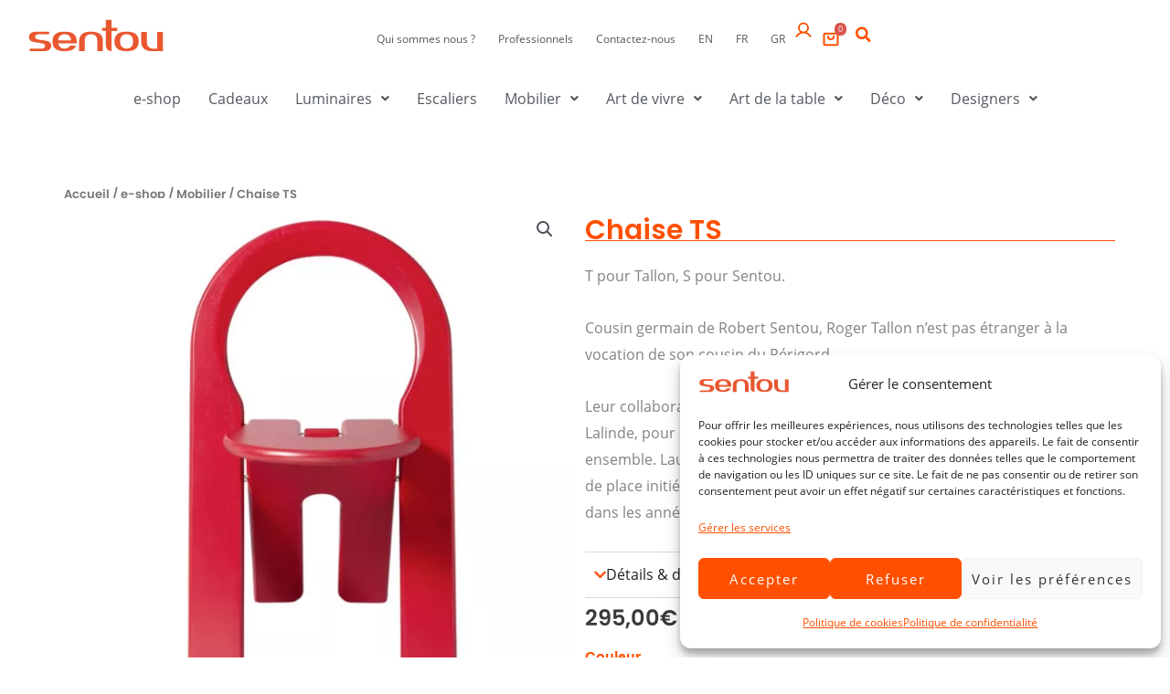

--- FILE ---
content_type: text/css
request_url: https://sentou.fr/wp-content/uploads/elementor/css/post-1032.css?ver=1768168274
body_size: 710
content:
.elementor-kit-1032{--e-global-color-primary:#FE5000;--e-global-color-secondary:#54595F;--e-global-color-text:#7A7A7A;--e-global-color-accent:#FE5000;--e-global-color-4d3ba3a5:#000;--e-global-color-6f160f3f:#FFF;--e-global-color-60ed89f:#FE5000;--e-global-color-4f9b086:#7D7D7D;--e-global-color-4cc44b0:#F5F5F5;--e-global-typography-primary-font-family:"Poppins";--e-global-typography-primary-font-weight:600;--e-global-typography-secondary-font-family:"Open Sans";--e-global-typography-secondary-font-weight:400;--e-global-typography-text-font-family:"Open sans";--e-global-typography-text-font-weight:400;--e-global-typography-accent-font-family:"Open Sans";--e-global-typography-accent-font-weight:500;font-family:"Open sans", Sans-serif;}.elementor-kit-1032 button,.elementor-kit-1032 input[type="button"],.elementor-kit-1032 input[type="submit"],.elementor-kit-1032 .elementor-button{background-color:var( --e-global-color-primary );color:var( --e-global-color-6f160f3f );border-style:none;border-radius:0px 0px 0px 0px;padding:10px 15px 10px 15px;}.elementor-kit-1032 button:hover,.elementor-kit-1032 button:focus,.elementor-kit-1032 input[type="button"]:hover,.elementor-kit-1032 input[type="button"]:focus,.elementor-kit-1032 input[type="submit"]:hover,.elementor-kit-1032 input[type="submit"]:focus,.elementor-kit-1032 .elementor-button:hover,.elementor-kit-1032 .elementor-button:focus{background-color:var( --e-global-color-primary );color:var( --e-global-color-6f160f3f );border-radius:5px 5px 5px 5px;}.elementor-kit-1032 e-page-transition{background-color:#FFBC7D;}.elementor-kit-1032 a{color:var( --e-global-color-primary );}.elementor-kit-1032 h1{font-family:"Poppins", Sans-serif;font-size:75px;font-weight:600;text-transform:none;}.elementor-kit-1032 h2{font-family:"Poppins", Sans-serif;font-size:45px;font-weight:600;text-transform:none;}.elementor-kit-1032 h3{font-family:"Poppins", Sans-serif;font-size:30px;font-weight:600;}.elementor-kit-1032 h4{font-family:"Poppins", Sans-serif;font-size:20px;font-weight:500;text-transform:none;}.elementor-kit-1032 h5{font-family:"Poppins", Sans-serif;font-weight:500;}.elementor-kit-1032 h6{font-family:"Poppins", Sans-serif;font-weight:500;text-transform:none;}.elementor-section.elementor-section-boxed > .elementor-container{max-width:1280px;}.e-con{--container-max-width:1280px;}.elementor-widget:not(:last-child){margin-block-end:20px;}.elementor-element{--widgets-spacing:20px 20px;--widgets-spacing-row:20px;--widgets-spacing-column:20px;}{}h1.entry-title{display:var(--page-title-display);}@media(max-width:1024px){.elementor-section.elementor-section-boxed > .elementor-container{max-width:1024px;}.e-con{--container-max-width:1024px;}}@media(max-width:767px){.elementor-section.elementor-section-boxed > .elementor-container{max-width:1280px;}.e-con{--container-max-width:1280px;}}/* Start custom CSS */.pointer {cursor: pointer;}/* End custom CSS */
/* Start Custom Fonts CSS */@font-face {
	font-family: 'Poppins';
	font-style: normal;
	font-weight: normal;
	font-display: auto;
	src: url('https://sentou.fr/wp-content/uploads/2023/07/poppins-semibold-webfont.woff') format('woff');
}
@font-face {
	font-family: 'Poppins';
	font-style: normal;
	font-weight: 300;
	font-display: auto;
	src: url('https://sentou.fr/wp-content/uploads/2023/07/poppins-light-webfont.woff') format('woff');
}
/* End Custom Fonts CSS */
/* Start Custom Fonts CSS */@font-face {
	font-family: 'Open sans';
	font-style: normal;
	font-weight: 300;
	font-display: auto;
	src: url('https://sentou.fr/wp-content/uploads/2023/07/opensans-light-webfont.woff') format('woff');
}
@font-face {
	font-family: 'Open sans';
	font-style: normal;
	font-weight: 400;
	font-display: auto;
	src: url('https://sentou.fr/wp-content/uploads/2023/07/opensans-regular-webfont.woff') format('woff');
}
@font-face {
	font-family: 'Open sans';
	font-style: normal;
	font-weight: 600;
	font-display: auto;
	src: url('https://sentou.fr/wp-content/uploads/2023/07/poppins-semibold-webfont.woff') format('woff');
}
/* End Custom Fonts CSS */

--- FILE ---
content_type: text/css
request_url: https://sentou.fr/wp-content/uploads/elementor/css/post-1776.css?ver=1768168274
body_size: 2486
content:
.elementor-1776 .elementor-element.elementor-element-9ae061a{--display:flex;--flex-direction:row;--container-widget-width:calc( ( 1 - var( --container-widget-flex-grow ) ) * 100% );--container-widget-height:100%;--container-widget-flex-grow:1;--container-widget-align-self:stretch;--flex-wrap-mobile:wrap;--justify-content:center;--align-items:center;--gap:0px 0px;--row-gap:0px;--column-gap:0px;--padding-top:0px;--padding-bottom:0px;--padding-left:20px;--padding-right:20px;}.elementor-1776 .elementor-element.elementor-element-a9cd9af{--display:flex;--flex-direction:column;--container-widget-width:100%;--container-widget-height:initial;--container-widget-flex-grow:0;--container-widget-align-self:initial;--flex-wrap-mobile:wrap;}.elementor-1776 .elementor-element.elementor-element-f5becb7{text-align:start;}.elementor-1776 .elementor-element.elementor-element-f5becb7 img{width:150px;max-width:100%;height:65px;}.elementor-1776 .elementor-element.elementor-element-b3e14b5{--display:flex;--flex-direction:row;--container-widget-width:calc( ( 1 - var( --container-widget-flex-grow ) ) * 100% );--container-widget-height:100%;--container-widget-flex-grow:1;--container-widget-align-self:stretch;--flex-wrap-mobile:wrap;--justify-content:flex-end;--align-items:center;}.elementor-1776 .elementor-element.elementor-element-ca074f6 > .elementor-widget-container{margin:0px 0px 0px 0px;padding:0px 0px 0px 0px;}.elementor-1776 .elementor-element.elementor-element-ca074f6.elementor-element{--align-self:flex-end;}.elementor-1776 .elementor-element.elementor-element-ca074f6 .elementor-nav-menu .elementor-item{font-size:12px;}.elementor-1776 .elementor-element.elementor-element-ca074f6 .elementor-nav-menu--main .elementor-item{color:var( --e-global-color-secondary );fill:var( --e-global-color-secondary );padding-left:10px;padding-right:10px;padding-top:10px;padding-bottom:10px;}.elementor-1776 .elementor-element.elementor-element-ca074f6 .elementor-nav-menu--main .elementor-item:hover,
					.elementor-1776 .elementor-element.elementor-element-ca074f6 .elementor-nav-menu--main .elementor-item.elementor-item-active,
					.elementor-1776 .elementor-element.elementor-element-ca074f6 .elementor-nav-menu--main .elementor-item.highlighted,
					.elementor-1776 .elementor-element.elementor-element-ca074f6 .elementor-nav-menu--main .elementor-item:focus{color:var( --e-global-color-primary );fill:var( --e-global-color-primary );}.elementor-1776 .elementor-element.elementor-element-ca074f6 .elementor-nav-menu--main .elementor-item.elementor-item-active{color:var( --e-global-color-primary );}.elementor-1776 .elementor-element.elementor-element-ca074f6{--e-nav-menu-horizontal-menu-item-margin:calc( 5px / 2 );}.elementor-1776 .elementor-element.elementor-element-ca074f6 .elementor-nav-menu--main:not(.elementor-nav-menu--layout-horizontal) .elementor-nav-menu > li:not(:last-child){margin-bottom:5px;}.elementor-1776 .elementor-element.elementor-element-ff73602 > .elementor-widget-container{margin:0px 0px -5px 0px;}.elementor-1776 .elementor-element.elementor-element-ff73602 .elementor-icon-wrapper{text-align:center;}.elementor-1776 .elementor-element.elementor-element-ff73602.elementor-view-stacked .elementor-icon{background-color:var( --e-global-color-primary );}.elementor-1776 .elementor-element.elementor-element-ff73602.elementor-view-framed .elementor-icon, .elementor-1776 .elementor-element.elementor-element-ff73602.elementor-view-default .elementor-icon{color:var( --e-global-color-primary );border-color:var( --e-global-color-primary );}.elementor-1776 .elementor-element.elementor-element-ff73602.elementor-view-framed .elementor-icon, .elementor-1776 .elementor-element.elementor-element-ff73602.elementor-view-default .elementor-icon svg{fill:var( --e-global-color-primary );}.elementor-1776 .elementor-element.elementor-element-ff73602.elementor-view-stacked .elementor-icon:hover{background-color:var( --e-global-color-secondary );}.elementor-1776 .elementor-element.elementor-element-ff73602.elementor-view-framed .elementor-icon:hover, .elementor-1776 .elementor-element.elementor-element-ff73602.elementor-view-default .elementor-icon:hover{color:var( --e-global-color-secondary );border-color:var( --e-global-color-secondary );}.elementor-1776 .elementor-element.elementor-element-ff73602.elementor-view-framed .elementor-icon:hover, .elementor-1776 .elementor-element.elementor-element-ff73602.elementor-view-default .elementor-icon:hover svg{fill:var( --e-global-color-secondary );}.elementor-1776 .elementor-element.elementor-element-ff73602 .elementor-icon{font-size:20px;}.elementor-1776 .elementor-element.elementor-element-ff73602 .elementor-icon svg{height:20px;}.elementor-1776 .elementor-element.elementor-element-5c69f90 .uael-mc{justify-content:left;}.elementor-1776 .elementor-element.elementor-element-5c69f90 > .elementor-widget-container{margin:0px 0px 0px 0px;}.elementor-1776 .elementor-element.elementor-element-5c69f90 .uael-mc__btn-badge{border-radius:100%;top:-0.8em;right:-0.8em;font-size:9px;color:#ffffff;background-color:#d9534f;}.elementor-1776 .elementor-element.elementor-element-5c69f90 .uael-mc-dropdown__header-badge{border-radius:100%;font-size:calc(10px + 0.3em);margin-left:5px;color:var( --e-global-color-6f160f3f );background-color:var( --e-global-color-accent );}.elementor-1776 .elementor-element.elementor-element-5c69f90 .uael-mc-modal__header-badge{border-radius:100%;font-size:calc(10px + 0.3em);margin-left:5px;color:var( --e-global-color-6f160f3f );background-color:var( --e-global-color-accent );}.elementor-1776 .elementor-element.elementor-element-5c69f90 .uael-mc-offcanvas__header-badge{border-radius:100%;font-size:calc(10px + 0.3em);margin-left:5px;color:var( --e-global-color-6f160f3f );background-color:var( --e-global-color-accent );}.elementor-1776 .elementor-element.elementor-element-5c69f90 .uael-mc__btn-icon > svg{height:20px;width:20px;}.elementor-1776 .elementor-element.elementor-element-5c69f90 .uael-mc__btn-icon{color:var( --e-global-color-primary );}.elementor-1776 .elementor-element.elementor-element-5c69f90 .uael-mc:hover .uael-mc__btn-icon{color:#54595F;}.elementor-1776 .elementor-element.elementor-element-5c69f90 .uael-mc-dropdown{width:500px;}.elementor-1776 .elementor-element.elementor-element-5c69f90 .uael-mc-modal{width:500px;}.elementor-1776 .elementor-element.elementor-element-5c69f90 .uael-mc-offcanvas{width:500px;}.elementor-1776 .elementor-element.elementor-element-5c69f90 .uael-mc-dropdown__header-icon{font-size:15px;}.elementor-1776 .elementor-element.elementor-element-5c69f90 .uael-mc-modal__header-icon{font-size:15px;}.elementor-1776 .elementor-element.elementor-element-5c69f90 .uael-mc-offcanvas__header-icon{font-size:15px;}.elementor-1776 .elementor-element.elementor-element-5c69f90 .uael-mc-dropdown__header-text, .elementor-1776 .elementor-element.elementor-element-5c69f90 .uael-mc-modal__header-text, .elementor-1776 .elementor-element.elementor-element-5c69f90 .uael-mc-offcanvas__header-text{font-size:19px;}.elementor-1776 .elementor-element.elementor-element-5c69f90 .uael-mc-dropdown__header-text{padding:20px 0px 0px 0px;color:#FE500000;}.elementor-1776 .elementor-element.elementor-element-5c69f90 .uael-mc-modal__header-text{padding:20px 0px 0px 0px;color:#FE500000;}.elementor-1776 .elementor-element.elementor-element-5c69f90 .uael-mc-offcanvas__header-text{padding:20px 0px 0px 0px;color:#FE500000;}.elementor-1776 .elementor-element.elementor-element-5c69f90 .woocommerce-mini-cart__empty-message{color:var( --e-global-color-text );}.elementor-1776 .elementor-element.elementor-element-5c69f90 .uael-mc-offcanvas-wrap{background-color:rgba(0,0,0,0.75);}.elementor-1776 .elementor-element.elementor-element-5c69f90 .uael-close-o{color:var( --e-global-color-primary );background-color:#ffffff;border-style:solid;}.elementor-1776 .elementor-element.elementor-element-5c69f90 li.woocommerce-mini-cart-item.mini_cart_item > a:nth-child(2){color:var( --e-global-color-primary );}.elementor-1776 .elementor-element.elementor-element-5c69f90 .woocommerce-mini-cart-item.mini_cart_item span.quantity{color:var( --e-global-color-secondary );}.elementor-1776 .elementor-element.elementor-element-5c69f90 ul.woocommerce-mini-cart.cart_list.product_list_widget li a.remove.remove_from_cart_button{color:var( --e-global-color-secondary );background-color:var( --e-global-color-secondary );}.elementor-1776 .elementor-element.elementor-element-5c69f90 .uael-mc-dropdown .woocommerce-mini-cart__total.total{color:var( --e-global-color-secondary );background-color:var( --e-global-color-accent );}.elementor-1776 .elementor-element.elementor-element-5c69f90 .uael-mc-modal .woocommerce-mini-cart__total.total{color:var( --e-global-color-secondary );background-color:var( --e-global-color-accent );}.elementor-1776 .elementor-element.elementor-element-5c69f90 .uael-mc-offcanvas .woocommerce-mini-cart__total.total{color:var( --e-global-color-secondary );background-color:var( --e-global-color-accent );}.elementor-1776 .elementor-element.elementor-element-5c69f90 .woocommerce-mini-cart__buttons a.button.wc-forward:not(.checkout){color:var( --e-global-color-6f160f3f );background-color:var( --e-global-color-primary );}.elementor-1776 .elementor-element.elementor-element-5c69f90 .woocommerce-mini-cart__buttons a.button.wc-forward:not(.checkout):hover{color:var( --e-global-color-6f160f3f );background-color:var( --e-global-color-primary );}.elementor-1776 .elementor-element.elementor-element-5c69f90 .woocommerce-mini-cart__buttons a.button.checkout{background-color:var( --e-global-color-text );}.elementor-1776 .elementor-element.elementor-element-5c69f90 .woocommerce-mini-cart__buttons a.button.checkout:hover{color:var( --e-global-color-6f160f3f );background-color:var( --e-global-color-accent );}.elementor-1776 .elementor-element.elementor-element-d249df8 .elementor-search-form{text-align:start;}.elementor-1776 .elementor-element.elementor-element-d249df8 .elementor-search-form__toggle{--e-search-form-toggle-size:30px;--e-search-form-toggle-color:var( --e-global-color-primary );--e-search-form-toggle-background-color:var( --e-global-color-astglobalcolor5 );}.elementor-1776 .elementor-element.elementor-element-d249df8:not(.elementor-search-form--skin-full_screen) .elementor-search-form__container{border-radius:3px;}.elementor-1776 .elementor-element.elementor-element-d249df8.elementor-search-form--skin-full_screen input[type="search"].elementor-search-form__input{border-radius:3px;}.elementor-1776 .elementor-element.elementor-element-d249df8 .elementor-search-form__toggle:hover{--e-search-form-toggle-color:var( --e-global-color-secondary );}.elementor-1776 .elementor-element.elementor-element-d249df8 .elementor-search-form__toggle:focus{--e-search-form-toggle-color:var( --e-global-color-secondary );}.elementor-1776 .elementor-element.elementor-element-c446518{--display:flex;--flex-direction:row;--container-widget-width:calc( ( 1 - var( --container-widget-flex-grow ) ) * 100% );--container-widget-height:100%;--container-widget-flex-grow:1;--container-widget-align-self:stretch;--flex-wrap-mobile:wrap;--justify-content:center;--align-items:center;--gap:0px 0px;--row-gap:0px;--column-gap:0px;--padding-top:5px;--padding-bottom:5px;--padding-left:20px;--padding-right:20px;}.elementor-1776 .elementor-element.elementor-element-6ea5ef9{--display:flex;--flex-direction:column;--container-widget-width:100%;--container-widget-height:initial;--container-widget-flex-grow:0;--container-widget-align-self:initial;--flex-wrap-mobile:wrap;}.elementor-1776 .elementor-element.elementor-element-e4b6b3f{text-align:start;}.elementor-1776 .elementor-element.elementor-element-e4b6b3f img{width:150px;max-width:100%;height:65px;}.elementor-1776 .elementor-element.elementor-element-e9285d5{--display:flex;--flex-direction:row;--container-widget-width:calc( ( 1 - var( --container-widget-flex-grow ) ) * 100% );--container-widget-height:100%;--container-widget-flex-grow:1;--container-widget-align-self:stretch;--flex-wrap-mobile:wrap;--justify-content:flex-end;--align-items:center;}.elementor-1776 .elementor-element.elementor-element-144c081 li.menu-item a{justify-content:space-between;}.elementor-1776 .elementor-element.elementor-element-144c081 .uael-flyout-wrapper .uael-side{width:300px;}.elementor-1776 .elementor-element.elementor-element-144c081 .uael-flyout-open.left{left:-300px;}.elementor-1776 .elementor-element.elementor-element-144c081 .uael-flyout-open.right{right:-300px;}.elementor-1776 .elementor-element.elementor-element-144c081 .menu-item a.uael-menu-item,.elementor-1776 .elementor-element.elementor-element-144c081 .menu-item a.uael-sub-menu-item{padding-left:15px;padding-right:15px;}.elementor-1776 .elementor-element.elementor-element-144c081 .menu-item a.uael-menu-item, .elementor-1776 .elementor-element.elementor-element-144c081 .menu-item a.uael-sub-menu-item{padding-top:15px;padding-bottom:15px;}.elementor-1776 .elementor-element.elementor-element-144c081 .sub-menu li a.uael-sub-menu-item,
						.elementor-1776 .elementor-element.elementor-element-144c081 nav.uael-dropdown li a.uael-menu-item,
						.elementor-1776 .elementor-element.elementor-element-144c081 nav.uael-dropdown li a.uael-sub-menu-item,
						.elementor-1776 .elementor-element.elementor-element-144c081 nav.uael-dropdown-expandible li a.uael-menu-item,
						.elementor-1776 .elementor-element.elementor-element-144c081 nav.uael-dropdown-expandible li a.uael-sub-menu-item{padding-left:15px;padding-right:15px;}.elementor-1776 .elementor-element.elementor-element-144c081 .sub-menu a.uael-sub-menu-item,
						 .elementor-1776 .elementor-element.elementor-element-144c081 nav.uael-dropdown li a.uael-menu-item,
						 .elementor-1776 .elementor-element.elementor-element-144c081 nav.uael-dropdown li a.uael-sub-menu-item,
						 .elementor-1776 .elementor-element.elementor-element-144c081 nav.uael-dropdown-expandible li a.uael-menu-item,
						 .elementor-1776 .elementor-element.elementor-element-144c081 nav.uael-dropdown-expandible li a.uael-sub-menu-item{padding-top:15px;padding-bottom:15px;}.elementor-1776 .elementor-element.elementor-element-144c081 .uael-nav-menu__toggle{margin:0 auto;justify-content:center;}.elementor-1776 .elementor-element.elementor-element-144c081 .uael-flyout-content{padding:30px;background-color:#FFFFFF;}.elementor-1776 .elementor-element.elementor-element-144c081 .menu-item a.uael-menu-item:not(.elementor-button), .elementor-1776 .elementor-element.elementor-element-144c081 .sub-menu a.uael-sub-menu-item{color:var( --e-global-color-secondary );}.elementor-1776 .elementor-element.elementor-element-144c081 .menu-item a.uael-menu-item:not(.elementor-button):hover,
								.elementor-1776 .elementor-element.elementor-element-144c081 .sub-menu a.uael-sub-menu-item:hover,
								.elementor-1776 .elementor-element.elementor-element-144c081 .menu-item.current-menu-item a.uael-menu-item:not(.elementor-button),
								.elementor-1776 .elementor-element.elementor-element-144c081 .menu-item a.uael-menu-item.highlighted:not(.elementor-button),
								.elementor-1776 .elementor-element.elementor-element-144c081 .menu-item a.uael-menu-item:not(.elementor-button):focus{color:var( --e-global-color-primary );}.elementor-1776 .elementor-element.elementor-element-144c081 .menu-item.current-menu-item a.uael-menu-item:not(.elementor-button),
								.elementor-1776 .elementor-element.elementor-element-144c081 .menu-item.current-menu-ancestor a.uael-menu-item:not(.elementor-button),
								.elementor-1776 .elementor-element.elementor-element-144c081 .menu-item.custom-menu-active a.uael-menu-item:not(.elementor-button){color:var( --e-global-color-primary );}.elementor-1776 .elementor-element.elementor-element-144c081 .sub-menu,
								.elementor-1776 .elementor-element.elementor-element-144c081 nav.uael-dropdown,
								.elementor-1776 .elementor-element.elementor-element-144c081 .uael-nav-menu nav.uael-dropdown-expandible,
								.elementor-1776 .elementor-element.elementor-element-144c081 .uael-nav-menu nav.uael-dropdown-expandible .menu-item a.uael-menu-item,
								.elementor-1776 .elementor-element.elementor-element-144c081 .uael-nav-menu nav.uael-dropdown-expandible .menu-item .sub-menu,
								.elementor-1776 .elementor-element.elementor-element-144c081 nav.uael-dropdown .menu-item a.uael-menu-item,
								.elementor-1776 .elementor-element.elementor-element-144c081 nav.uael-dropdown .menu-item a.uael-sub-menu-item{background-color:#fff;}.elementor-1776 .elementor-element.elementor-element-144c081 .sub-menu li.menu-item:not(:last-child),
						.elementor-1776 .elementor-element.elementor-element-144c081 nav.uael-dropdown li.menu-item:not(:last-child),
						.elementor-1776 .elementor-element.elementor-element-144c081 nav.uael-dropdown-expandible li.menu-item:not(:last-child){border-bottom-style:none;}.elementor-1776 .elementor-element.elementor-element-144c081 .uael-flyout-close{color:#7A7A7A;}.elementor-1776 .elementor-element.elementor-element-144c081 .uael-flyout-close svg{fill:#7A7A7A;}.elementor-1776 .elementor-element.elementor-element-d57a622 > .elementor-widget-container{margin:0px 0px -5px 0px;}.elementor-1776 .elementor-element.elementor-element-d57a622 .elementor-icon-wrapper{text-align:center;}.elementor-1776 .elementor-element.elementor-element-d57a622.elementor-view-stacked .elementor-icon{background-color:var( --e-global-color-primary );}.elementor-1776 .elementor-element.elementor-element-d57a622.elementor-view-framed .elementor-icon, .elementor-1776 .elementor-element.elementor-element-d57a622.elementor-view-default .elementor-icon{color:var( --e-global-color-primary );border-color:var( --e-global-color-primary );}.elementor-1776 .elementor-element.elementor-element-d57a622.elementor-view-framed .elementor-icon, .elementor-1776 .elementor-element.elementor-element-d57a622.elementor-view-default .elementor-icon svg{fill:var( --e-global-color-primary );}.elementor-1776 .elementor-element.elementor-element-d57a622.elementor-view-stacked .elementor-icon:hover{background-color:var( --e-global-color-secondary );}.elementor-1776 .elementor-element.elementor-element-d57a622.elementor-view-framed .elementor-icon:hover, .elementor-1776 .elementor-element.elementor-element-d57a622.elementor-view-default .elementor-icon:hover{color:var( --e-global-color-secondary );border-color:var( --e-global-color-secondary );}.elementor-1776 .elementor-element.elementor-element-d57a622.elementor-view-framed .elementor-icon:hover, .elementor-1776 .elementor-element.elementor-element-d57a622.elementor-view-default .elementor-icon:hover svg{fill:var( --e-global-color-secondary );}.elementor-1776 .elementor-element.elementor-element-d57a622 .elementor-icon{font-size:20px;}.elementor-1776 .elementor-element.elementor-element-d57a622 .elementor-icon svg{height:20px;}.elementor-1776 .elementor-element.elementor-element-c241824 .uael-mc{justify-content:left;}.elementor-1776 .elementor-element.elementor-element-c241824 > .elementor-widget-container{margin:0px 0px 0px 0px;}.elementor-1776 .elementor-element.elementor-element-c241824 .uael-mc__btn-badge{border-radius:100%;top:-0.5em;right:-0.5em;font-size:10px;color:#ffffff;background-color:#d9534f;}.elementor-1776 .elementor-element.elementor-element-c241824 .uael-mc-dropdown__header-badge{border-radius:100%;margin-left:2px;}.elementor-1776 .elementor-element.elementor-element-c241824 .uael-mc-modal__header-badge{border-radius:100%;margin-left:2px;}.elementor-1776 .elementor-element.elementor-element-c241824 .uael-mc-offcanvas__header-badge{border-radius:100%;margin-left:2px;}.elementor-1776 .elementor-element.elementor-element-c241824 .uael-mc__btn{padding:0px 0px 0px 0px;}.elementor-1776 .elementor-element.elementor-element-c241824 .uael-mc__btn-icon > svg{height:20px;width:20px;}.elementor-1776 .elementor-element.elementor-element-c241824 .uael-mc__btn-icon{color:var( --e-global-color-primary );}.elementor-1776 .elementor-element.elementor-element-c241824 .uael-mc-dropdown__header-icon{font-size:20px;}.elementor-1776 .elementor-element.elementor-element-c241824 .uael-mc-modal__header-icon{font-size:20px;}.elementor-1776 .elementor-element.elementor-element-c241824 .uael-mc-offcanvas__header-icon{font-size:20px;}.elementor-1776 .elementor-element.elementor-element-c241824 .uael-mc-dropdown__header-text{color:#FE500000;}.elementor-1776 .elementor-element.elementor-element-c241824 .uael-mc-modal__header-text{color:#FE500000;}.elementor-1776 .elementor-element.elementor-element-c241824 .uael-mc-offcanvas__header-text{color:#FE500000;}.elementor-1776 .elementor-element.elementor-element-c241824 .uael-mc-offcanvas-wrap{background-color:rgba(0,0,0,0.75);}.elementor-1776 .elementor-element.elementor-element-c241824 .uael-close-o{color:var( --e-global-color-primary );background-color:#ffffff;border-style:solid;}.elementor-1776 .elementor-element.elementor-element-c241824 li.woocommerce-mini-cart-item.mini_cart_item > a:nth-child(2){color:var( --e-global-color-primary );}.elementor-1776 .elementor-element.elementor-element-c241824 .woocommerce-mini-cart-item.mini_cart_item span.quantity{color:var( --e-global-color-secondary );}.elementor-1776 .elementor-element.elementor-element-c241824 ul.woocommerce-mini-cart.cart_list.product_list_widget li a.remove.remove_from_cart_button{width:calc(0px + 24px);height:calc(0px + 24px);font-size:calc(0px + 18px);color:var( --e-global-color-secondary );background-color:var( --e-global-color-secondary );}.elementor-1776 .elementor-element.elementor-element-c241824 .uael-mc-dropdown .woocommerce-mini-cart__total.total{color:var( --e-global-color-secondary );background-color:var( --e-global-color-accent );}.elementor-1776 .elementor-element.elementor-element-c241824 .uael-mc-modal .woocommerce-mini-cart__total.total{color:var( --e-global-color-secondary );background-color:var( --e-global-color-accent );}.elementor-1776 .elementor-element.elementor-element-c241824 .uael-mc-offcanvas .woocommerce-mini-cart__total.total{color:var( --e-global-color-secondary );background-color:var( --e-global-color-accent );}.elementor-1776 .elementor-element.elementor-element-c241824 .woocommerce-mini-cart__buttons a.button.wc-forward:not(.checkout):hover{color:var( --e-global-color-6f160f3f );background-color:var( --e-global-color-primary );}.elementor-1776 .elementor-element.elementor-element-c241824 .woocommerce-mini-cart__buttons a.button.checkout:hover{color:var( --e-global-color-6f160f3f );background-color:var( --e-global-color-6f160f3f );}.elementor-1776 .elementor-element.elementor-element-8151367 .elementor-search-form{text-align:start;}.elementor-1776 .elementor-element.elementor-element-8151367 .elementor-search-form__toggle{--e-search-form-toggle-size:30px;--e-search-form-toggle-color:var( --e-global-color-primary );--e-search-form-toggle-background-color:var( --e-global-color-astglobalcolor5 );}.elementor-1776 .elementor-element.elementor-element-8151367:not(.elementor-search-form--skin-full_screen) .elementor-search-form__container{border-radius:3px;}.elementor-1776 .elementor-element.elementor-element-8151367.elementor-search-form--skin-full_screen input[type="search"].elementor-search-form__input{border-radius:3px;}.elementor-1776 .elementor-element.elementor-element-8c33914{--display:flex;--flex-direction:row;--container-widget-width:calc( ( 1 - var( --container-widget-flex-grow ) ) * 100% );--container-widget-height:100%;--container-widget-flex-grow:1;--container-widget-align-self:stretch;--flex-wrap-mobile:wrap;--justify-content:space-evenly;--align-items:center;--padding-top:0px;--padding-bottom:10px;--padding-left:20px;--padding-right:20px;}.elementor-1776 .elementor-element.elementor-element-00bea05 .menu-item a.uael-menu-item,.elementor-1776 .elementor-element.elementor-element-00bea05 .menu-item a.uael-sub-menu-item{padding-left:15px;padding-right:15px;}.elementor-1776 .elementor-element.elementor-element-00bea05 .menu-item a.uael-menu-item, .elementor-1776 .elementor-element.elementor-element-00bea05 .menu-item a.uael-sub-menu-item{padding-top:15px;padding-bottom:15px;}.elementor-1776 .elementor-element.elementor-element-00bea05 ul.sub-menu{width:220px;}.elementor-1776 .elementor-element.elementor-element-00bea05 .sub-menu li a.uael-sub-menu-item,
						.elementor-1776 .elementor-element.elementor-element-00bea05 nav.uael-dropdown li a.uael-menu-item,
						.elementor-1776 .elementor-element.elementor-element-00bea05 nav.uael-dropdown li a.uael-sub-menu-item,
						.elementor-1776 .elementor-element.elementor-element-00bea05 nav.uael-dropdown-expandible li a.uael-menu-item,
						.elementor-1776 .elementor-element.elementor-element-00bea05 nav.uael-dropdown-expandible li a.uael-sub-menu-item{padding-left:15px;padding-right:15px;}.elementor-1776 .elementor-element.elementor-element-00bea05 .sub-menu a.uael-sub-menu-item,
						 .elementor-1776 .elementor-element.elementor-element-00bea05 nav.uael-dropdown li a.uael-menu-item,
						 .elementor-1776 .elementor-element.elementor-element-00bea05 nav.uael-dropdown li a.uael-sub-menu-item,
						 .elementor-1776 .elementor-element.elementor-element-00bea05 nav.uael-dropdown-expandible li a.uael-menu-item,
						 .elementor-1776 .elementor-element.elementor-element-00bea05 nav.uael-dropdown-expandible li a.uael-sub-menu-item{padding-top:15px;padding-bottom:15px;}.elementor-1776 .elementor-element.elementor-element-00bea05 .uael-nav-menu__toggle{text-align:center;}.elementor-1776 .elementor-element.elementor-element-00bea05 .menu-item a.uael-menu-item:not(.elementor-button), .elementor-1776 .elementor-element.elementor-element-00bea05 .sub-menu a.uael-sub-menu-item{color:var( --e-global-color-secondary );}.elementor-1776 .elementor-element.elementor-element-00bea05 .menu-item a.uael-menu-item:not(.elementor-button):hover,
								.elementor-1776 .elementor-element.elementor-element-00bea05 .sub-menu a.uael-sub-menu-item:hover,
								.elementor-1776 .elementor-element.elementor-element-00bea05 .menu-item.current-menu-item a.uael-menu-item:not(.elementor-button),
								.elementor-1776 .elementor-element.elementor-element-00bea05 .menu-item a.uael-menu-item.highlighted:not(.elementor-button),
								.elementor-1776 .elementor-element.elementor-element-00bea05 .menu-item a.uael-menu-item:not(.elementor-button):focus{color:var( --e-global-color-primary );}.elementor-1776 .elementor-element.elementor-element-00bea05 .menu-item.current-menu-item a.uael-menu-item:not(.elementor-button),
								.elementor-1776 .elementor-element.elementor-element-00bea05 .menu-item.current-menu-ancestor a.uael-menu-item:not(.elementor-button),
								.elementor-1776 .elementor-element.elementor-element-00bea05 .menu-item.custom-menu-active a.uael-menu-item:not(.elementor-button){color:var( --e-global-color-primary );}.elementor-1776 .elementor-element.elementor-element-00bea05 .sub-menu,
								.elementor-1776 .elementor-element.elementor-element-00bea05 nav.uael-dropdown,
								.elementor-1776 .elementor-element.elementor-element-00bea05 .uael-nav-menu nav.uael-dropdown-expandible,
								.elementor-1776 .elementor-element.elementor-element-00bea05 .uael-nav-menu nav.uael-dropdown-expandible .menu-item a.uael-menu-item,
								.elementor-1776 .elementor-element.elementor-element-00bea05 .uael-nav-menu nav.uael-dropdown-expandible .menu-item .sub-menu,
								.elementor-1776 .elementor-element.elementor-element-00bea05 nav.uael-dropdown .menu-item a.uael-menu-item,
								.elementor-1776 .elementor-element.elementor-element-00bea05 nav.uael-dropdown .menu-item a.uael-sub-menu-item{background-color:#fff;}.elementor-1776 .elementor-element.elementor-element-00bea05 .sub-menu li.menu-item:not(:last-child),
						.elementor-1776 .elementor-element.elementor-element-00bea05 nav.uael-dropdown li.menu-item:not(:last-child),
						.elementor-1776 .elementor-element.elementor-element-00bea05 nav.uael-dropdown-expandible li.menu-item:not(:last-child){border-bottom-style:none;}.elementor-theme-builder-content-area{height:400px;}.elementor-location-header:before, .elementor-location-footer:before{content:"";display:table;clear:both;}@media(max-width:1024px){.elementor-1776 .elementor-element.elementor-element-f5becb7 img{width:100%;}.elementor-1776 .elementor-element.elementor-element-ca074f6 .elementor-nav-menu--main .elementor-item{padding-left:8px;padding-right:8px;}.elementor-1776 .elementor-element.elementor-element-ff73602 > .elementor-widget-container{margin:10px 0px 0px 0px;}.elementor-1776 .elementor-element.elementor-element-ff73602 .elementor-icon-wrapper{text-align:center;}.elementor-1776 .elementor-element.elementor-element-ff73602 .elementor-icon{font-size:20px;}.elementor-1776 .elementor-element.elementor-element-ff73602 .elementor-icon svg{height:20px;}.elementor-1776 .elementor-element.elementor-element-e4b6b3f img{width:100%;}.elementor-1776 .elementor-element.elementor-element-d57a622 > .elementor-widget-container{margin:10px 0px 0px 0px;}.elementor-1776 .elementor-element.elementor-element-d57a622 .elementor-icon-wrapper{text-align:center;}.elementor-1776 .elementor-element.elementor-element-d57a622 .elementor-icon{font-size:20px;}.elementor-1776 .elementor-element.elementor-element-d57a622 .elementor-icon svg{height:20px;}}@media(min-width:768px){.elementor-1776 .elementor-element.elementor-element-a9cd9af{--width:30%;}.elementor-1776 .elementor-element.elementor-element-b3e14b5{--width:70%;}.elementor-1776 .elementor-element.elementor-element-6ea5ef9{--width:30%;}.elementor-1776 .elementor-element.elementor-element-e9285d5{--width:70%;}}@media(max-width:767px){.elementor-1776 .elementor-element.elementor-element-f5becb7{text-align:center;}.elementor-1776 .elementor-element.elementor-element-f5becb7 img{width:100px;}.elementor-1776 .elementor-element.elementor-element-ff73602 > .elementor-widget-container{margin:0px 0px 0px 0px;}.elementor-1776 .elementor-element.elementor-element-ff73602 .elementor-icon-wrapper{text-align:center;}.elementor-1776 .elementor-element.elementor-element-ff73602 .elementor-icon{font-size:18px;}.elementor-1776 .elementor-element.elementor-element-ff73602 .elementor-icon svg{height:18px;}.elementor-1776 .elementor-element.elementor-element-6ea5ef9{--width:40%;}.elementor-1776 .elementor-element.elementor-element-e4b6b3f{text-align:center;}.elementor-1776 .elementor-element.elementor-element-e4b6b3f img{width:100px;}.elementor-1776 .elementor-element.elementor-element-e9285d5{--width:60%;}.elementor-1776 .elementor-element.elementor-element-d57a622 > .elementor-widget-container{margin:0px 0px 0px 0px;}.elementor-1776 .elementor-element.elementor-element-d57a622 .elementor-icon-wrapper{text-align:center;}.elementor-1776 .elementor-element.elementor-element-d57a622 .elementor-icon{font-size:18px;}.elementor-1776 .elementor-element.elementor-element-d57a622 .elementor-icon svg{height:18px;}}/* Start custom CSS for icon, class: .elementor-element-ff73602 */..elementor-1776 .elementor-element.elementor-element-ff73602 line-height: 25px;/* End custom CSS */
/* Start custom CSS for icon, class: .elementor-element-d57a622 */..elementor-1776 .elementor-element.elementor-element-d57a622 line-height: 25px;/* End custom CSS */

--- FILE ---
content_type: text/css
request_url: https://sentou.fr/wp-content/uploads/elementor/css/post-1785.css?ver=1768168274
body_size: 1195
content:
.elementor-1785 .elementor-element.elementor-element-37b5251{--display:flex;--flex-direction:row;--container-widget-width:initial;--container-widget-height:100%;--container-widget-flex-grow:1;--container-widget-align-self:stretch;--flex-wrap-mobile:wrap;--gap:0px 0px;--row-gap:0px;--column-gap:0px;--margin-top:50px;--margin-bottom:0px;--margin-left:0px;--margin-right:0px;--padding-top:15px;--padding-bottom:15px;--padding-left:20px;--padding-right:20px;}.elementor-1785 .elementor-element.elementor-element-37b5251:not(.elementor-motion-effects-element-type-background), .elementor-1785 .elementor-element.elementor-element-37b5251 > .elementor-motion-effects-container > .elementor-motion-effects-layer{background-color:var( --e-global-color-primary );}.elementor-1785 .elementor-element.elementor-element-454380c{--display:flex;--flex-direction:column;--container-widget-width:100%;--container-widget-height:initial;--container-widget-flex-grow:0;--container-widget-align-self:initial;--flex-wrap-mobile:wrap;--gap:10px 20px;--row-gap:10px;--column-gap:20px;}.elementor-1785 .elementor-element.elementor-element-9fd3256 .elementor-heading-title{font-size:30px;color:var( --e-global-color-6f160f3f );}.elementor-1785 .elementor-element.elementor-element-2f76ff8{color:var( --e-global-color-6f160f3f );}.elementor-1785 .elementor-element.elementor-element-b71068d{--display:flex;--flex-direction:column;--container-widget-width:100%;--container-widget-height:initial;--container-widget-flex-grow:0;--container-widget-align-self:initial;--flex-wrap-mobile:wrap;}.elementor-1785 .elementor-element.elementor-element-a3c9d24{--display:flex;--flex-direction:row;--container-widget-width:calc( ( 1 - var( --container-widget-flex-grow ) ) * 100% );--container-widget-height:100%;--container-widget-flex-grow:1;--container-widget-align-self:stretch;--flex-wrap-mobile:wrap;--align-items:stretch;--gap:10px 10px;--row-gap:10px;--column-gap:10px;--padding-top:60px;--padding-bottom:0px;--padding-left:0px;--padding-right:0px;}.elementor-1785 .elementor-element.elementor-element-a3c9d24:not(.elementor-motion-effects-element-type-background), .elementor-1785 .elementor-element.elementor-element-a3c9d24 > .elementor-motion-effects-container > .elementor-motion-effects-layer{background-color:#E9EAEB;}.elementor-1785 .elementor-element.elementor-element-9ca4eb4{--display:flex;--justify-content:flex-start;}.elementor-1785 .elementor-element.elementor-element-536107d > .elementor-widget-container{margin:-20px 0px 0px 0px;padding:0px 0px 0px 0px;}.elementor-1785 .elementor-element.elementor-element-536107d.elementor-element{--align-self:flex-start;}.elementor-1785 .elementor-element.elementor-element-536107d{text-align:start;}.elementor-1785 .elementor-element.elementor-element-536107d img{width:60%;max-width:100%;height:60px;}.elementor-1785 .elementor-element.elementor-element-2f78c87 > .elementor-widget-container{margin:0px 10px 0px 0px;}.elementor-1785 .elementor-element.elementor-element-2f78c87{font-size:13px;}.elementor-1785 .elementor-element.elementor-element-993ad58{--grid-template-columns:repeat(3, auto);--icon-size:22px;--grid-column-gap:6px;}.elementor-1785 .elementor-element.elementor-element-993ad58 > .elementor-widget-container{padding:0px 0px 0px 0px;}.elementor-1785 .elementor-element.elementor-element-993ad58 .elementor-social-icon{background-color:#E9EAEB;--icon-padding:0.2em;}.elementor-1785 .elementor-element.elementor-element-993ad58 .elementor-social-icon i{color:var( --e-global-color-primary );}.elementor-1785 .elementor-element.elementor-element-993ad58 .elementor-social-icon svg{fill:var( --e-global-color-primary );}.elementor-1785 .elementor-element.elementor-element-993ad58 .elementor-social-icon:hover i{color:var( --e-global-color-secondary );}.elementor-1785 .elementor-element.elementor-element-993ad58 .elementor-social-icon:hover svg{fill:var( --e-global-color-secondary );}.elementor-1785 .elementor-element.elementor-element-d642946{--display:flex;--justify-content:flex-start;--margin-top:0px;--margin-bottom:0px;--margin-left:0px;--margin-right:0px;}.elementor-1785 .elementor-element.elementor-element-6dedca9 .elementor-heading-title{font-size:15px;font-weight:600;text-transform:none;color:var( --e-global-color-secondary );}.elementor-1785 .elementor-element.elementor-element-c07632f .elementor-icon-list-items:not(.elementor-inline-items) .elementor-icon-list-item:not(:last-child){padding-block-end:calc(5px/2);}.elementor-1785 .elementor-element.elementor-element-c07632f .elementor-icon-list-items:not(.elementor-inline-items) .elementor-icon-list-item:not(:first-child){margin-block-start:calc(5px/2);}.elementor-1785 .elementor-element.elementor-element-c07632f .elementor-icon-list-items.elementor-inline-items .elementor-icon-list-item{margin-inline:calc(5px/2);}.elementor-1785 .elementor-element.elementor-element-c07632f .elementor-icon-list-items.elementor-inline-items{margin-inline:calc(-5px/2);}.elementor-1785 .elementor-element.elementor-element-c07632f .elementor-icon-list-items.elementor-inline-items .elementor-icon-list-item:after{inset-inline-end:calc(-5px/2);}.elementor-1785 .elementor-element.elementor-element-c07632f .elementor-icon-list-icon i{transition:color 0.3s;}.elementor-1785 .elementor-element.elementor-element-c07632f .elementor-icon-list-icon svg{transition:fill 0.3s;}.elementor-1785 .elementor-element.elementor-element-c07632f{--e-icon-list-icon-size:6px;--icon-vertical-offset:0px;}.elementor-1785 .elementor-element.elementor-element-c07632f .elementor-icon-list-icon{padding-inline-end:0px;}.elementor-1785 .elementor-element.elementor-element-c07632f .elementor-icon-list-item > .elementor-icon-list-text, .elementor-1785 .elementor-element.elementor-element-c07632f .elementor-icon-list-item > a{font-size:14px;font-weight:500;}.elementor-1785 .elementor-element.elementor-element-c07632f .elementor-icon-list-text{color:var( --e-global-color-secondary );transition:color 0.3s;}.elementor-1785 .elementor-element.elementor-element-030dcfb{--display:flex;--margin-top:0px;--margin-bottom:0px;--margin-left:0px;--margin-right:0px;}.elementor-1785 .elementor-element.elementor-element-c68936b .elementor-heading-title{font-size:15px;font-weight:600;text-transform:none;color:var( --e-global-color-secondary );}.elementor-1785 .elementor-element.elementor-element-82ea067 .elementor-icon-list-items:not(.elementor-inline-items) .elementor-icon-list-item:not(:last-child){padding-block-end:calc(5px/2);}.elementor-1785 .elementor-element.elementor-element-82ea067 .elementor-icon-list-items:not(.elementor-inline-items) .elementor-icon-list-item:not(:first-child){margin-block-start:calc(5px/2);}.elementor-1785 .elementor-element.elementor-element-82ea067 .elementor-icon-list-items.elementor-inline-items .elementor-icon-list-item{margin-inline:calc(5px/2);}.elementor-1785 .elementor-element.elementor-element-82ea067 .elementor-icon-list-items.elementor-inline-items{margin-inline:calc(-5px/2);}.elementor-1785 .elementor-element.elementor-element-82ea067 .elementor-icon-list-items.elementor-inline-items .elementor-icon-list-item:after{inset-inline-end:calc(-5px/2);}.elementor-1785 .elementor-element.elementor-element-82ea067 .elementor-icon-list-icon i{transition:color 0.3s;}.elementor-1785 .elementor-element.elementor-element-82ea067 .elementor-icon-list-icon svg{transition:fill 0.3s;}.elementor-1785 .elementor-element.elementor-element-82ea067{--e-icon-list-icon-size:6px;--icon-vertical-offset:0px;}.elementor-1785 .elementor-element.elementor-element-82ea067 .elementor-icon-list-icon{padding-inline-end:0px;}.elementor-1785 .elementor-element.elementor-element-82ea067 .elementor-icon-list-item > .elementor-icon-list-text, .elementor-1785 .elementor-element.elementor-element-82ea067 .elementor-icon-list-item > a{font-size:14px;font-weight:500;}.elementor-1785 .elementor-element.elementor-element-82ea067 .elementor-icon-list-text{color:var( --e-global-color-secondary );transition:color 0.3s;}.elementor-1785 .elementor-element.elementor-element-659e6ab{--display:flex;--margin-top:0px;--margin-bottom:0px;--margin-left:0px;--margin-right:0px;}.elementor-1785 .elementor-element.elementor-element-2cb21c8 .elementor-heading-title{font-size:15px;font-weight:600;text-transform:none;color:var( --e-global-color-secondary );}.elementor-1785 .elementor-element.elementor-element-c62203b .elementor-icon-list-items:not(.elementor-inline-items) .elementor-icon-list-item:not(:last-child){padding-block-end:calc(5px/2);}.elementor-1785 .elementor-element.elementor-element-c62203b .elementor-icon-list-items:not(.elementor-inline-items) .elementor-icon-list-item:not(:first-child){margin-block-start:calc(5px/2);}.elementor-1785 .elementor-element.elementor-element-c62203b .elementor-icon-list-items.elementor-inline-items .elementor-icon-list-item{margin-inline:calc(5px/2);}.elementor-1785 .elementor-element.elementor-element-c62203b .elementor-icon-list-items.elementor-inline-items{margin-inline:calc(-5px/2);}.elementor-1785 .elementor-element.elementor-element-c62203b .elementor-icon-list-items.elementor-inline-items .elementor-icon-list-item:after{inset-inline-end:calc(-5px/2);}.elementor-1785 .elementor-element.elementor-element-c62203b .elementor-icon-list-icon i{transition:color 0.3s;}.elementor-1785 .elementor-element.elementor-element-c62203b .elementor-icon-list-icon svg{transition:fill 0.3s;}.elementor-1785 .elementor-element.elementor-element-c62203b{--e-icon-list-icon-size:6px;--icon-vertical-offset:0px;}.elementor-1785 .elementor-element.elementor-element-c62203b .elementor-icon-list-icon{padding-inline-end:0px;}.elementor-1785 .elementor-element.elementor-element-c62203b .elementor-icon-list-item > .elementor-icon-list-text, .elementor-1785 .elementor-element.elementor-element-c62203b .elementor-icon-list-item > a{font-size:14px;font-weight:500;}.elementor-1785 .elementor-element.elementor-element-c62203b .elementor-icon-list-text{color:var( --e-global-color-secondary );transition:color 0.3s;}.elementor-theme-builder-content-area{height:400px;}.elementor-location-header:before, .elementor-location-footer:before{content:"";display:table;clear:both;}@media(max-width:1024px){.elementor-1785 .elementor-element.elementor-element-a3c9d24{--padding-top:50px;--padding-bottom:50px;--padding-left:20px;--padding-right:20px;}.elementor-1785 .elementor-element.elementor-element-9ca4eb4{--margin-top:0px;--margin-bottom:40px;--margin-left:0px;--margin-right:0px;}.elementor-1785 .elementor-element.elementor-element-d642946{--margin-top:0px;--margin-bottom:0px;--margin-left:0px;--margin-right:0px;}.elementor-1785 .elementor-element.elementor-element-c07632f .elementor-icon-list-item > .elementor-icon-list-text, .elementor-1785 .elementor-element.elementor-element-c07632f .elementor-icon-list-item > a{font-size:13px;}.elementor-1785 .elementor-element.elementor-element-82ea067 .elementor-icon-list-item > .elementor-icon-list-text, .elementor-1785 .elementor-element.elementor-element-82ea067 .elementor-icon-list-item > a{font-size:13px;}.elementor-1785 .elementor-element.elementor-element-c62203b .elementor-icon-list-item > .elementor-icon-list-text, .elementor-1785 .elementor-element.elementor-element-c62203b .elementor-icon-list-item > a{font-size:13px;}}@media(max-width:767px){.elementor-1785 .elementor-element.elementor-element-a3c9d24{--padding-top:40px;--padding-bottom:40px;--padding-left:15px;--padding-right:15px;}.elementor-1785 .elementor-element.elementor-element-9ca4eb4{--width:100%;--margin-top:0px;--margin-bottom:040px;--margin-left:0px;--margin-right:0px;}.elementor-1785 .elementor-element.elementor-element-d642946{--width:100%;}.elementor-1785 .elementor-element.elementor-element-030dcfb{--width:100%;}.elementor-1785 .elementor-element.elementor-element-659e6ab{--width:100%;}}@media(min-width:768px){.elementor-1785 .elementor-element.elementor-element-454380c{--width:50%;}.elementor-1785 .elementor-element.elementor-element-b71068d{--width:50%;}.elementor-1785 .elementor-element.elementor-element-9ca4eb4{--width:25%;}.elementor-1785 .elementor-element.elementor-element-d642946{--width:25%;}.elementor-1785 .elementor-element.elementor-element-030dcfb{--width:25%;}.elementor-1785 .elementor-element.elementor-element-659e6ab{--width:25%;}}@media(max-width:1024px) and (min-width:768px){.elementor-1785 .elementor-element.elementor-element-9ca4eb4{--width:100%;}.elementor-1785 .elementor-element.elementor-element-d642946{--width:33%;}.elementor-1785 .elementor-element.elementor-element-030dcfb{--width:33%;}.elementor-1785 .elementor-element.elementor-element-659e6ab{--width:33%;}}

--- FILE ---
content_type: text/css
request_url: https://sentou.fr/wp-content/uploads/elementor/css/post-139092.css?ver=1768168274
body_size: 1354
content:
.elementor-139092 .elementor-element.elementor-element-21fd9700{--display:flex;--flex-direction:row;--container-widget-width:calc( ( 1 - var( --container-widget-flex-grow ) ) * 100% );--container-widget-height:100%;--container-widget-flex-grow:1;--container-widget-align-self:stretch;--flex-wrap-mobile:wrap;--align-items:flex-start;--gap:20px 20px;--row-gap:20px;--column-gap:20px;--padding-top:50px;--padding-bottom:0px;--padding-left:20px;--padding-right:20px;}.elementor-139092 .elementor-element.elementor-element-21fd9700.e-con{--align-self:center;}.elementor-139092 .elementor-element.elementor-element-460a47e8{--display:flex;--flex-direction:column;--container-widget-width:100%;--container-widget-height:initial;--container-widget-flex-grow:0;--container-widget-align-self:initial;--flex-wrap-mobile:wrap;--margin-top:0px;--margin-bottom:0px;--margin-left:0px;--margin-right:0px;}.elementor-139092 .elementor-element.elementor-element-70b13870 > .elementor-widget-container{margin:0px 0px -20px 0px;}.elementor-139092 .elementor-element.elementor-element-70b13870 .woocommerce-breadcrumb{font-size:0.8rem;font-weight:600;}.elementor-139092 .elementor-element.elementor-element-35a6cda1 > .elementor-widget-container{padding:0px 0px 0px 0px;}.woocommerce .elementor-139092 .elementor-element.elementor-element-35a6cda1 .flex-viewport:not(:last-child){margin-bottom:10px;}.woocommerce .elementor-139092 .elementor-element.elementor-element-35a6cda1 .flex-control-thumbs li{padding-right:calc(10px / 2);padding-left:calc(10px / 2);padding-bottom:10px;}.woocommerce .elementor-139092 .elementor-element.elementor-element-35a6cda1 .flex-control-thumbs{margin-right:calc(-10px / 2);margin-left:calc(-10px / 2);}.elementor-139092 .elementor-element.elementor-element-7d3118a8{--display:flex;--flex-direction:column;--container-widget-width:100%;--container-widget-height:initial;--container-widget-flex-grow:0;--container-widget-align-self:initial;--flex-wrap-mobile:wrap;--padding-top:40px;--padding-bottom:0px;--padding-left:0px;--padding-right:0px;}.elementor-139092 .elementor-element.elementor-element-76d6c535 > .elementor-widget-container{margin:0px 0px 0px 0px;padding:0px 0px 0px 0px;}.elementor-139092 .elementor-element.elementor-element-76d6c535 .elementor-heading-title{font-size:30px;color:var( --e-global-color-primary );}.elementor-139092 .elementor-element.elementor-element-1139ae8c{--divider-border-style:solid;--divider-color:var( --e-global-color-primary );--divider-border-width:1px;}.elementor-139092 .elementor-element.elementor-element-1139ae8c > .elementor-widget-container{margin:-40px 0px 0px 0px;}.elementor-139092 .elementor-element.elementor-element-1139ae8c .elementor-divider-separator{width:100%;}.elementor-139092 .elementor-element.elementor-element-1139ae8c .elementor-divider{padding-block-start:15px;padding-block-end:15px;}.elementor-139092 .elementor-element.elementor-element-4c8c62cc > .elementor-widget-container{margin:0px 0px 0px 0px;}.elementor-139092 .elementor-element.elementor-element-30943899{--display:flex;border-style:solid;--border-style:solid;border-width:0px 0px 1px 0px;--border-top-width:0px;--border-right-width:0px;--border-bottom-width:1px;--border-left-width:0px;}.elementor-139092 .elementor-element.elementor-element-6322ec72 > .elementor-widget-container{border-style:none;}.elementor-139092 .elementor-element.elementor-element-32d5fba9{--n-accordion-title-font-size:1rem;--n-accordion-item-title-space-between:0px;--n-accordion-item-title-distance-from-content:0px;--n-accordion-title-hover-color:var( --e-global-color-primary );--n-accordion-icon-size:15px;--n-accordion-icon-normal-color:var( --e-global-color-primary );}.elementor-139092 .elementor-element.elementor-element-32d5fba9 > .elementor-widget-container > .e-n-accordion > .e-n-accordion-item > .e-n-accordion-item-title{border-style:solid;border-width:1px 0px 1px 0px;}:where( .elementor-139092 .elementor-element.elementor-element-32d5fba9 > .elementor-widget-container > .e-n-accordion > .e-n-accordion-item > .e-n-accordion-item-title > .e-n-accordion-item-title-header ) > .e-n-accordion-item-title-text{font-family:"Poppins", Sans-serif;font-weight:600;}:where( .elementor-139092 .elementor-element.elementor-element-32d5fba9 > .elementor-widget-container > .e-n-accordion > .e-n-accordion-item ) > .e-con{--border-radius:0px 0px 1px 0px;}.woocommerce .elementor-139092 .elementor-element.elementor-element-6b76b342 .price{color:var( --e-global-color-astglobalcolor1 );font-family:"Open sans", Sans-serif;font-weight:600;}.elementor-139092 .elementor-element.elementor-element-35c7f3de > .elementor-widget-container{padding:0px 0px 20px 0px;}.elementor-139092 .elementor-element.elementor-element-35c7f3de .cart button, .elementor-139092 .elementor-element.elementor-element-35c7f3de .cart .button{border-style:none;border-radius:2px 2px 2px 2px;padding:0px 0px 0px 0px;background-color:var( --e-global-color-primary );transition:all 0.2s;}.elementor-139092 .elementor-element.elementor-element-35c7f3de .quantity .qty{padding:0px 0px 0px 0px;background-color:#F7F7F7;transition:all 0.2s;}.woocommerce .elementor-139092 .elementor-element.elementor-element-35c7f3de form.cart table.variations label{color:var( --e-global-color-primary );font-family:"Poppins semi bold", Sans-serif;}.woocommerce .elementor-139092 .elementor-element.elementor-element-35c7f3de form.cart table.variations td.value select{color:var( --e-global-color-astglobalcolor2 );}.woocommerce .elementor-139092 .elementor-element.elementor-element-35c7f3de form.cart table.variations td.value select, .woocommerce .elementor-139092 .elementor-element.elementor-element-35c7f3de form.cart table.variations td.value:before{background-color:var( --e-global-color-4cc44b0 );}.woocommerce .elementor-139092 .elementor-element.elementor-element-35c7f3de form.cart table.variations td.value select, .woocommerce div.product.elementor.elementor-139092 .elementor-element.elementor-element-35c7f3de form.cart table.variations td.value:before{font-family:"Poppins semi bold", Sans-serif;font-size:0.8rem;}.elementor-139092 .elementor-element.elementor-element-1cf93cf6 > .elementor-widget-container{padding:05px 05px 05px 05px;}.elementor-139092 .elementor-element.elementor-element-1cf93cf6.elementor-element{--align-self:flex-start;}.elementor-139092 .elementor-element.elementor-element-1cf93cf6 .elementor-icon-list-item:not(:last-child):after{content:"";border-color:#ddd;}.elementor-139092 .elementor-element.elementor-element-1cf93cf6 .elementor-icon-list-items:not(.elementor-inline-items) .elementor-icon-list-item:not(:last-child):after{border-block-start-style:solid;border-block-start-width:1px;}.elementor-139092 .elementor-element.elementor-element-1cf93cf6 .elementor-icon-list-items.elementor-inline-items .elementor-icon-list-item:not(:last-child):after{border-inline-start-style:solid;}.elementor-139092 .elementor-element.elementor-element-1cf93cf6 .elementor-inline-items .elementor-icon-list-item:not(:last-child):after{border-inline-start-width:1px;}.elementor-139092 .elementor-element.elementor-element-1cf93cf6 .elementor-icon-list-icon i{color:var( --e-global-color-text );transition:color 0.3s;}.elementor-139092 .elementor-element.elementor-element-1cf93cf6 .elementor-icon-list-icon svg{fill:var( --e-global-color-text );transition:fill 0.3s;}.elementor-139092 .elementor-element.elementor-element-1cf93cf6{--e-icon-list-icon-size:12px;--icon-vertical-offset:0px;}.elementor-139092 .elementor-element.elementor-element-1cf93cf6 .elementor-icon-list-item > .elementor-icon-list-text, .elementor-139092 .elementor-element.elementor-element-1cf93cf6 .elementor-icon-list-item > a{font-size:0.7rem;}.elementor-139092 .elementor-element.elementor-element-1cf93cf6 .elementor-icon-list-text{color:var( --e-global-color-text );transition:color 0.3s;}.elementor-139092 .elementor-element.elementor-element-48b93017{--display:flex;--flex-direction:column;--container-widget-width:100%;--container-widget-height:initial;--container-widget-flex-grow:0;--container-widget-align-self:initial;--flex-wrap-mobile:wrap;}.elementor-139092 .elementor-element.elementor-element-235ee6cf{--divider-border-style:solid;--divider-color:var( --e-global-color-primary );--divider-border-width:1px;}.elementor-139092 .elementor-element.elementor-element-235ee6cf .elementor-divider-separator{width:100%;}.elementor-139092 .elementor-element.elementor-element-235ee6cf .elementor-divider{padding-block-start:15px;padding-block-end:15px;}.elementor-139092 .elementor-element.elementor-element-235ee6cf .elementor-divider__text{color:var( --e-global-color-primary );font-family:"Poppins", Sans-serif;font-size:30px;}.elementor-139092 .elementor-element.elementor-element-7e6ab41e .uael-woocommerce li.product{padding-right:calc( 20px/2 );padding-left:calc( 20px/2 );margin-bottom:35px;}.elementor-139092 .elementor-element.elementor-element-7e6ab41e .uael-woocommerce ul.products{margin-left:calc( -20px/2 );margin-right:calc( -20px/2 );}.elementor-139092 .elementor-element.elementor-element-7e6ab41e .uael-woo-product-wrapper{background-color:#ffffff;}.elementor-139092 .elementor-element.elementor-element-7e6ab41e .uael-sale-flash-wrap .uael-onsale{min-height:3em;min-width:3em;line-height:3em;}@media(min-width:768px){.elementor-139092 .elementor-element.elementor-element-460a47e8{--width:50%;}.elementor-139092 .elementor-element.elementor-element-7d3118a8{--width:50%;}}@media(max-width:767px){.elementor-139092 .elementor-element.elementor-element-21fd9700{--padding-top:20px;--padding-bottom:20px;--padding-left:20px;--padding-right:20px;}.elementor-139092 .elementor-element.elementor-element-21fd9700.e-con{--align-self:center;}.elementor-139092 .elementor-element.elementor-element-460a47e8{--padding-top:0px;--padding-bottom:0px;--padding-left:0px;--padding-right:0px;}.elementor-139092 .elementor-element.elementor-element-235ee6cf .elementor-divider__text{font-size:17px;}}

--- FILE ---
content_type: image/svg+xml
request_url: https://sentou.fr/wp-content/uploads/2021/08/logo-sentou-orange-150x50mm.svg
body_size: 781
content:
<?xml version="1.0" encoding="utf-8"?>
<!-- Generator: Adobe Illustrator 25.4.1, SVG Export Plug-In . SVG Version: 6.00 Build 0)  -->
<svg version="1.1" id="Calque_1" xmlns="http://www.w3.org/2000/svg" xmlns:xlink="http://www.w3.org/1999/xlink" x="0px" y="0px"
	 viewBox="0 0 425.2 141.7" style="enable-background:new 0 0 425.2 141.7;" xml:space="preserve">
<style type="text/css">
	.st0{fill:#E95730;}
</style>
<path class="st0" d="M420.2,77.2L420.2,77.2l0-27.3h-17.5v30.3h0l0.1,21.2h-12.4c-6.7,0-20.1-2.7-20.1-21.2V49.9h-17.6v30.3
	c0.6,31.6,31.8,29,41,29h26.6L420.2,77.2z"/>
<path class="st0" d="M197.3,48.8c-12-0.1-36.5,1.1-37.1,29v31.3h17.5V76.9c0-18,12.7-20,19.5-20.2c6.8,0.1,19.5,2.2,19.5,20.2v32.3
	h17.5V77.9C233.9,49.9,209.3,48.7,197.3,48.8z"/>
<path class="st0" d="M307.5,48.8c-11.8-0.1-37.1,0.7-37.6,29V80c0.5,28.4,25.9,29.2,37.6,29c11.8,0.1,37.1-0.7,37.6-29v-2.2
	C344.6,49.5,319.3,48.7,307.5,48.8z M327.6,80c0,18.5-13.4,21.2-20.1,21.2c-6.7,0-20.1-2.7-20.1-21.2v-2.2
	c0-18.5,13.4-21.2,20.1-21.2c6.7,0,20.1,2.7,20.1,21.2V80z"/>
<path class="st0" d="M278.6,37h-17.6V11.8h-17.7V37H232v9.4h11.4v43.7c0,20.1,17.7,19,17.7,19V46.5h17.6V37z"/>
<path class="st0" d="M115.3,48.8c-11.8-0.1-37.1,0.7-37.6,29V80c0.5,28.4,25.8,29.2,37.6,29c9.8,0.1,28.9-0.4,35.4-16.9h-18.1
	c-4.3,7.7-12.5,9.1-17.3,9.1c-6.1,0-17.6-2.2-19.7-16.4H135v0h17.5c0.2-1.5,0.3-3.1,0.3-4.8v-2.2C152.4,49.5,127.1,48.7,115.3,48.8z
	 M95.3,75.7c1-16.6,13.6-19.1,20-19.1c6.4,0,19,2.5,20,19.1H95.3z"/>
<path class="st0" d="M56.5,76.7c4.5,0.8,17.3,2.5,17.3,15.3c0,13.4-12.2,17.1-22.7,17.1c-9.6,0-25.5,0-44.2,0v-7.6
	c0,0,32.5,0,36.5,0c6.8,0,11.3-3.2,11.3-7.9c0-3.8-1.2-7.1-8.4-8.6c-7.1-1.4-19.6-3-24.1-3.8c-4.5-0.8-17.3-2.4-17.3-15.3
	c0-13.4,12.2-17.1,22.7-17.1c9.6,0,25,0,39.6,0l0,7.8c0,0-27.7,0-31.7,0c-6.8,0-11.5,3-11.5,7.7c0,3.8,1.2,7.4,8.4,8.6
	C39.5,74.2,52,75.9,56.5,76.7z"/>
</svg>
